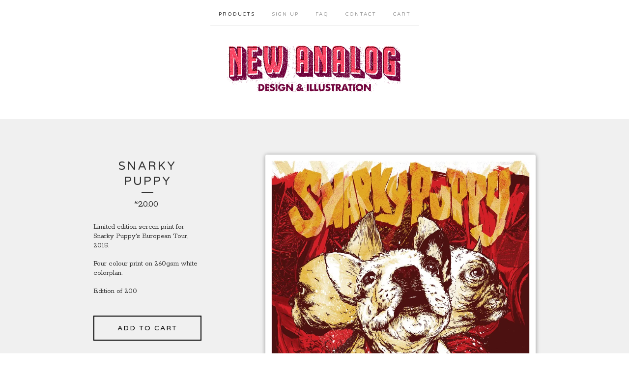

--- FILE ---
content_type: text/html; charset=utf-8
request_url: https://newanalog.bigcartel.com/product/snarky-puppy
body_size: 6678
content:
<!doctype html>
<!--[if lte IE 9 ]><html class="ie" lang="en"><![endif]-->
<!--[if gt IE 9 ]><html lang="en"><![endif]-->
<!--[if !IE ]> --><html lang="en"><![endif]-->
  <head>
    <title>Snarky Puppy / New Analog Posters</title>
  
    <meta charset="UTF-8">
    <!--[if IE ]><meta http-equiv="X-UA-Compatible" content="IE=edge,chrome=1"><![endif]-->  
    <meta name="viewport" content="initial-scale=1.0, maximum-scale=1, width=device-width">  
    <meta name="author" content="New Analog Posters">
    <meta name="description" content="Limited edition screen print for Snarky Puppy&#39;s European Tour, 2015. Four colour print on 260gsm white colorplan. Edition of 200">
    <meta name="keywords" content="Digital Prints, Silk Screen Prints, Posters, Tees, Slipmats, Original Artwork, Autographed">
    
    
    <meta property="og:title" content="Snarky Puppy">
    <meta property="og:type" content="product">
    <meta property="og:url" content="https://newanalog.bigcartel.com/product/snarky-puppy">
    <meta property="og:image" content="https://assets.bigcartel.com/product_images/165709705/Snarky-Puppy-EU2015.jpg">
    <meta property="og:site_name" content="New Analog Posters">
      
  
    <link rel="stylesheet" href="/theme_stylesheets/198028494/1648727754/theme.css">  

    <script src="//ajax.googleapis.com/ajax/libs/jquery/1.8.3/jquery.min.js" type="text/javascript"></script>
    <script src="https://assets.bigcartel.com/theme_assets/6/1.0.6/theme.js?v=1" type="text/javascript"></script>
    
    <script type="text/javascript" charset="utf-8">
      $(function() {
        Store.init('product', {
          shippingEnabled: false,
          discountEnabled: false,
          showSearch: false
        });
      });
    </script>
  
    <!-- IE6-8 support of HTML5 elements -->
    <!--[if lt IE 9]>
    <script src="//html5shim.googlecode.com/svn/trunk/html5.js"></script>
    <![endif]-->
  
    <!-- Served from Big Cartel Storefront -->
<!-- Big Cartel generated meta tags -->
<meta name="generator" content="Big Cartel" />
<meta name="author" content="New Analog Posters" />
<meta name="description" content="Limited edition screen print for Snarky Puppy&#39;s European Tour, 2015. Four colour print on 260gsm white colorplan. Edition of 200" />
<meta name="referrer" content="strict-origin-when-cross-origin" />
<meta name="product_id" content="29408977" />
<meta name="product_name" content="Snarky Puppy" />
<meta name="product_permalink" content="snarky-puppy" />
<meta name="theme_name" content="Luna" />
<meta name="theme_version" content="1.0.6" />
<meta property="og:type" content="product" />
<meta property="og:site_name" content="New Analog Posters" />
<meta property="og:title" content="Snarky Puppy" />
<meta property="og:url" content="https://newanalog.bigcartel.com/product/snarky-puppy" />
<meta property="og:description" content="Limited edition screen print for Snarky Puppy&#39;s European Tour, 2015. Four colour print on 260gsm white colorplan. Edition of 200" />
<meta property="og:image" content="https://assets.bigcartel.com/product_images/165709705/Snarky-Puppy-EU2015.jpg?auto=format&amp;fit=max&amp;h=1200&amp;w=1200" />
<meta property="og:image:secure_url" content="https://assets.bigcartel.com/product_images/165709705/Snarky-Puppy-EU2015.jpg?auto=format&amp;fit=max&amp;h=1200&amp;w=1200" />
<meta property="og:price:amount" content="20.00" />
<meta property="og:price:currency" content="GBP" />
<meta property="og:availability" content="instock" />
<meta name="twitter:card" content="summary_large_image" />
<meta name="twitter:title" content="Snarky Puppy" />
<meta name="twitter:description" content="Limited edition screen print for Snarky Puppy&#39;s European Tour, 2015. Four colour print on 260gsm white colorplan. Edition of 200" />
<meta name="twitter:image" content="https://assets.bigcartel.com/product_images/165709705/Snarky-Puppy-EU2015.jpg?auto=format&amp;fit=max&amp;h=1200&amp;w=1200" />
<!-- end of generated meta tags -->

<!-- Big Cartel generated link tags -->
<link rel="preconnect" href="https://fonts.googleapis.com" />
<link rel="preconnect" href="https://fonts.gstatic.com" crossorigin="true" />
<link rel="stylesheet" href="//fonts.googleapis.com/css?family=Rokkitt:300,400,500,700|Varela+Round&amp;display=swap" type="text/css" title="Google Fonts" />
<link rel="canonical" href="http://newanalog.bigcartel.com/product/snarky-puppy" />
<link rel="alternate" href="http://newanalog.bigcartel.com/products.xml" type="application/rss+xml" title="Product Feed" />
<link rel="icon" href="/favicon.svg" type="image/svg+xml" />
<link rel="icon" href="/favicon.ico" type="image/x-icon" />
<link rel="apple-touch-icon" href="/apple-touch-icon.png" />
<!-- end of generated link tags -->

<!-- Big Cartel generated structured data -->
<script type="application/ld+json">
[{"@context":"https://schema.org","@type":"BreadcrumbList","itemListElement":[{"@type":"ListItem","position":1,"name":"Home","item":"http://newanalog.bigcartel.com/"},{"@type":"ListItem","position":2,"name":"Products","item":"http://newanalog.bigcartel.com/products"},{"@type":"ListItem","position":3,"name":"Silk Screen Prints","item":"http://newanalog.bigcartel.com/category/silk-screen-prints"},{"@type":"ListItem","position":4,"name":"Snarky Puppy","item":"http://newanalog.bigcartel.com/product/snarky-puppy"}]},{"@context":"https://schema.org","@type":"BreadcrumbList","itemListElement":[{"@type":"ListItem","position":1,"name":"Home","item":"http://newanalog.bigcartel.com/"},{"@type":"ListItem","position":2,"name":"Products","item":"http://newanalog.bigcartel.com/products"},{"@type":"ListItem","position":3,"name":"Posters","item":"http://newanalog.bigcartel.com/category/posters"},{"@type":"ListItem","position":4,"name":"Snarky Puppy","item":"http://newanalog.bigcartel.com/product/snarky-puppy"}]}]
</script>
<script type="application/ld+json">
{"@context":"https://schema.org/","@type":"Product","name":"Snarky Puppy","url":"http://newanalog.bigcartel.com/product/snarky-puppy","description":"Limited edition screen print for Snarky Puppy\u0026#39;s European Tour, 2015.\n\nFour colour print on 260gsm white colorplan.\n\nEdition of 200","sku":"29408977","image":["https://assets.bigcartel.com/product_images/165709705/Snarky-Puppy-EU2015.jpg?auto=format\u0026fit=max\u0026h=1200\u0026w=1200"],"brand":{"@type":"Brand","name":"New Analog Posters"},"offers":[{"@type":"Offer","name":"Snarky Puppy","url":"http://newanalog.bigcartel.com/product/snarky-puppy","sku":"101809969","price":"20.0","priceCurrency":"GBP","priceValidUntil":"2026-12-23","availability":"https://schema.org/InStock","itemCondition":"NewCondition","additionalProperty":[{"@type":"PropertyValue","propertyID":"item_group_id","value":"29408977"}],"shippingDetails":[{"@type":"OfferShippingDetails","shippingDestination":{"@type":"DefinedRegion","addressCountry":"GB"},"shippingRate":{"@type":"MonetaryAmount","value":"5.5","currency":"GBP"}},{"@type":"OfferShippingDetails","shippingDestination":{"@type":"DefinedRegion","addressCountry":"CA"},"shippingRate":{"@type":"MonetaryAmount","value":"30.0","currency":"GBP"}},{"@type":"OfferShippingDetails","shippingDestination":{"@type":"DefinedRegion","addressCountry":"US"},"shippingRate":{"@type":"MonetaryAmount","value":"9.99","currency":"GBP"}},{"@type":"OfferShippingDetails","shippingDestination":{"@type":"DefinedRegion","addressCountry":"NO"},"shippingRate":{"@type":"MonetaryAmount","value":"9.99","currency":"GBP"}},{"@type":"OfferShippingDetails","shippingDestination":{"@type":"DefinedRegion","addressCountry":"SE"},"shippingRate":{"@type":"MonetaryAmount","value":"9.99","currency":"GBP"}},{"@type":"OfferShippingDetails","shippingDestination":{"@type":"DefinedRegion","addressCountry":"FI"},"shippingRate":{"@type":"MonetaryAmount","value":"9.99","currency":"GBP"}},{"@type":"OfferShippingDetails","shippingDestination":{"@type":"DefinedRegion","addressCountry":"DK"},"shippingRate":{"@type":"MonetaryAmount","value":"9.99","currency":"GBP"}},{"@type":"OfferShippingDetails","shippingDestination":{"@type":"DefinedRegion","addressCountry":"IE"},"shippingRate":{"@type":"MonetaryAmount","value":"9.99","currency":"GBP"}},{"@type":"OfferShippingDetails","shippingDestination":{"@type":"DefinedRegion","addressCountry":"FR"},"shippingRate":{"@type":"MonetaryAmount","value":"9.99","currency":"GBP"}},{"@type":"OfferShippingDetails","shippingDestination":{"@type":"DefinedRegion","addressCountry":"DE"},"shippingRate":{"@type":"MonetaryAmount","value":"9.99","currency":"GBP"}},{"@type":"OfferShippingDetails","shippingDestination":{"@type":"DefinedRegion","addressCountry":"BE"},"shippingRate":{"@type":"MonetaryAmount","value":"9.99","currency":"GBP"}},{"@type":"OfferShippingDetails","shippingDestination":{"@type":"DefinedRegion","addressCountry":"NL"},"shippingRate":{"@type":"MonetaryAmount","value":"9.99","currency":"GBP"}},{"@type":"OfferShippingDetails","shippingDestination":{"@type":"DefinedRegion","addressCountry":"ES"},"shippingRate":{"@type":"MonetaryAmount","value":"9.99","currency":"GBP"}},{"@type":"OfferShippingDetails","shippingDestination":{"@type":"DefinedRegion","addressCountry":"IT"},"shippingRate":{"@type":"MonetaryAmount","value":"9.99","currency":"GBP"}},{"@type":"OfferShippingDetails","shippingDestination":{"@type":"DefinedRegion","addressCountry":"GR"},"shippingRate":{"@type":"MonetaryAmount","value":"9.99","currency":"GBP"}},{"@type":"OfferShippingDetails","shippingDestination":{"@type":"DefinedRegion","addressCountry":"PT"},"shippingRate":{"@type":"MonetaryAmount","value":"9.99","currency":"GBP"}},{"@type":"OfferShippingDetails","shippingDestination":{"@type":"DefinedRegion","addressCountry":"RO"},"shippingRate":{"@type":"MonetaryAmount","value":"9.99","currency":"GBP"}},{"@type":"OfferShippingDetails","shippingDestination":{"@type":"DefinedRegion","addressCountry":"PL"},"shippingRate":{"@type":"MonetaryAmount","value":"9.99","currency":"GBP"}},{"@type":"OfferShippingDetails","shippingDestination":{"@type":"DefinedRegion","addressCountry":"HU"},"shippingRate":{"@type":"MonetaryAmount","value":"9.99","currency":"GBP"}},{"@type":"OfferShippingDetails","shippingDestination":{"@type":"DefinedRegion","addressCountry":"SK"},"shippingRate":{"@type":"MonetaryAmount","value":"9.99","currency":"GBP"}},{"@type":"OfferShippingDetails","shippingDestination":{"@type":"DefinedRegion","addressCountry":"AT"},"shippingRate":{"@type":"MonetaryAmount","value":"9.99","currency":"GBP"}},{"@type":"OfferShippingDetails","shippingDestination":{"@type":"DefinedRegion","addressCountry":"CH"},"shippingRate":{"@type":"MonetaryAmount","value":"9.99","currency":"GBP"}},{"@type":"OfferShippingDetails","shippingDestination":{"@type":"DefinedRegion","addressCountry":"CZ"},"shippingRate":{"@type":"MonetaryAmount","value":"9.99","currency":"GBP"}},{"@type":"OfferShippingDetails","shippingDestination":{"@type":"DefinedRegion","addressCountry":"JP"},"shippingRate":{"@type":"MonetaryAmount","value":"9.99","currency":"GBP"}},{"@type":"OfferShippingDetails","shippingDestination":{"@type":"DefinedRegion","addressCountry":"KR"},"shippingRate":{"@type":"MonetaryAmount","value":"9.99","currency":"GBP"}},{"@type":"OfferShippingDetails","shippingDestination":{"@type":"DefinedRegion","addressCountry":"IN"},"shippingRate":{"@type":"MonetaryAmount","value":"9.99","currency":"GBP"}},{"@type":"OfferShippingDetails","shippingDestination":{"@type":"DefinedRegion","addressCountry":"IL"},"shippingRate":{"@type":"MonetaryAmount","value":"9.99","currency":"GBP"}},{"@type":"OfferShippingDetails","shippingDestination":{"@type":"DefinedRegion","addressCountry":"AU"},"shippingRate":{"@type":"MonetaryAmount","value":"9.99","currency":"GBP"}},{"@type":"OfferShippingDetails","shippingDestination":{"@type":"DefinedRegion","addressCountry":"NZ"},"shippingRate":{"@type":"MonetaryAmount","value":"9.99","currency":"GBP"}},{"@type":"OfferShippingDetails","shippingDestination":{"@type":"DefinedRegion","addressCountry":"BR"},"shippingRate":{"@type":"MonetaryAmount","value":"9.99","currency":"GBP"}}]}]}
</script>

<!-- end of generated structured data -->

<script>
  window.bigcartel = window.bigcartel || {};
  window.bigcartel = {
    ...window.bigcartel,
    ...{"account":{"id":400140,"host":"newanalog.bigcartel.com","bc_host":"newanalog.bigcartel.com","currency":"GBP","country":{"code":"GB","name":"United Kingdom"}},"theme":{"name":"Luna","version":"1.0.6","colors":{"link_text_color":null,"link_hover_color":null,"background_color":null,"primary_text_color":null,"button_background_color":null,"button_text_color":null,"button_hover_background_color":null}},"checkout":{"payments_enabled":true,"paypal_merchant_id":"6GWATUN38ZJZG"},"product":{"id":29408977,"name":"Snarky Puppy","permalink":"snarky-puppy","position":63,"url":"/product/snarky-puppy","status":"active","created_at":"2015-10-02T00:58:50.000Z","has_password_protection":false,"images":[{"url":"https://assets.bigcartel.com/product_images/165709705/Snarky-Puppy-EU2015.jpg?auto=format\u0026fit=max\u0026h=1000\u0026w=1000","width":1191,"height":1684}],"price":20.0,"default_price":20.0,"tax":0.0,"on_sale":false,"description":"Limited edition screen print for Snarky Puppy's European Tour, 2015.\r\n\r\nFour colour print on 260gsm white colorplan.\r\n\r\nEdition of 200","has_option_groups":false,"options":[{"id":101809969,"name":"Snarky Puppy","price":20.0,"sold_out":false,"has_custom_price":false,"option_group_values":[],"isLowInventory":true,"isAlmostSoldOut":false}],"artists":[],"categories":[{"id":2074654,"name":"Silk Screen Prints","permalink":"silk-screen-prints","url":"/category/silk-screen-prints"},{"id":2074656,"name":"Posters","permalink":"posters","url":"/category/posters"}],"option_groups":[],"shipping":[{"amount_alone":5.99,"amount_with_others":3.99,"country":{"id":42,"name":"United Kingdom","code":"GB"}},{"amount_alone":9.99,"amount_with_others":4.99},{"amount_alone":22.0,"amount_with_others":11.0,"country":{"id":43,"name":"United States","code":"US"}}]},"page":{"type":"product"}}
  }
</script>
<script async src="https://www.paypal.com/sdk/js?client-id=AbPSFDwkxJ_Pxau-Ek8nKIMWIanP8jhAdSXX5MbFoCq_VkpAHX7DZEbfTARicVRWOVUgeUt44lu7oHF-&merchant-id=6GWATUN38ZJZG&currency=GBP&components=messages,buttons" data-partner-attribution-id="BigCartel_SP_PPCP" data-namespace="PayPalSDK"></script>
<style type="text/css">.bc-product-video-embed { width: 100%; max-width: 640px; margin: 0 auto 1rem; } .bc-product-video-embed iframe { aspect-ratio: 16 / 9; width: 100%; border: 0; }</style>
<!-- Google Analytics Code -->
<script async src="https://www.googletagmanager.com/gtag/js?id=UA-31956454-1"></script>
<script>
  window.dataLayer = window.dataLayer || [];
  function gtag(){window.dataLayer.push(arguments);}
  gtag('js', new Date());

  gtag('config', 'UA-31956454-1', {
    'linker': {
      'domains': ['newanalog.bigcartel.com', 'checkout.bigcartel.com']
    }
  });
</script>
<!-- End Google Analytics Code -->
<script>
  window.gtag('event', "view_item", {"currency":"GBP","value":"20.0","items":[{"item_id":"101809969","item_name":"Snarky Puppy","item_variant":null,"price":"20.0","quantity":1,"item_category":"Silk Screen Prints","item_category2":"Posters"}]});
</script>
<script>
function getProductInfo() {
  return new Promise((resolve, reject) => {
      var permalink = document.querySelector('meta[name="product_permalink"]').getAttribute('content');

      Product.find(permalink, function(product) {
          if (product) {
              resolve(product);
          } else {
              reject('Product not found');
          }
      });
  });
}

async function handleProductInfo() {
  try {
      var currentProduct = await getProductInfo();
      return currentProduct;
  } catch (error) {
      console.error(error);
  }
}
</script>
<script>
  
  function sendGoogleAddToCartEvent(id, productName, variantName, price, quantity) {
  window.gtag('event', 'add_to_cart', {
    currency: "GBP",
    value: price*quantity,
    items: [
      {
        item_id: id,
        item_name: productName,
        item_variant: variantName,
        quantity: quantity,
        price: price
      }
    ]
  });
};

  
  

  document.addEventListener('DOMContentLoaded', function() {
    if (!window.addedCartEventListener) {
      var addToCartform = document.querySelector('form[action="/cart"]');
      if (addToCartform) {
        addToCartform.addEventListener('submit', function(e) {
          const productForm = e.target;
          const itemId = document.getElementsByName('cart[add][id]')[0]?.value;

          handleProductInfo().then(product => {
            const variant = product.options.find(option => option.id === parseInt(itemId));
            const itemPrice = parseFloat(variant?.price);
            const quantityInput = productForm.querySelector('input#quantity');
            const quantity = quantityInput ? parseInt(quantityInput.value, 10) : 1;

            let productFullName;
            let variantName;

            if (product.options.length > 1 || (product.options.length == 1 && variant.name != product.name)) {
              productFullName = `${product.name} (${variant.name})`;
              variantName = variant.name;
            } else {
              productFullName = product.name;
            }

            if (typeof sendMetaAddToCartEvent === 'function') {
              sendMetaAddToCartEvent(itemId, productFullName, itemPrice, quantity);
            }

            if (typeof sendGoogleAddToCartEvent === 'function') {
              sendGoogleAddToCartEvent(itemId, product.name, variantName, itemPrice, quantity);
            }

            if (typeof sendTiktokAddToCartEvent === 'function') {
              sendTiktokAddToCartEvent(itemId, productFullName, itemPrice, quantity);
            }

            if (typeof sendPinterestAddToCartEvent === 'function') {
              sendPinterestAddToCartEvent(itemId, productFullName, itemPrice, quantity);
            }
          }).catch(error => {
              console.error(error);
          });
        }, true);

        window.addedCartEventListener = true;
      }
    }
  });
</script>
<script type="text/javascript">
  var _bcaq = _bcaq || [];
  _bcaq.push(['_setUrl','stats1.bigcartel.com']);_bcaq.push(['_trackVisit','400140']);_bcaq.push(['_trackProduct','29408977','400140']);
  (function() {
    var bca = document.createElement('script'); bca.type = 'text/javascript'; bca.async = true;
    bca.src = '/stats.min.js';
    var s = document.getElementsByTagName('script')[0]; s.parentNode.insertBefore(bca, s);
  })();
</script>
<script src="/assets/currency-formatter-e6d2ec3fd19a4c813ec8b993b852eccecac4da727de1c7e1ecbf0a335278e93a.js"></script>  
  </head>
  
  <body id="product_page" class="theme no_transition">
    <div id="site_header" class="strip">
      <div class="canvas">
        <nav id="main_nav">
          <ul>
            <li class="selected"><a href="/products">Products</a></li><li ><a title="View Sign Up" href="/sign-up">Sign Up</a></li><li ><a title="View FAQ" href="/faq">FAQ</a></li><li ><a href="/contact">Contact</a></li><li ><a href="/cart">Cart</a></li>
          </ul>
        </nav>
        
        <header>
          
          <div id="branding">
            <a href="/">
              <h2>Snarky Puppy</h2>
              <img src="https://assets.bigcartel.com/theme_images/78602073/New-Analog-SHOP-LOGO-1+copy.png" alt="New Analog Posters">
            </a>
          </div>
          
        </header>
      
        <nav id="mobile_nav">
          <ul>
            <li><a href="/products">Products</a></li>
            <li><a href="/cart">Cart</a></li>
            <li><a href="#site_footer" alt="See more options">More</a></li>          
          </ul>      
        </nav>
      </div>
    </div>
    
    <div id="content" class="strip">
      <div class="canvas fade_in">

      
    
      
        <header class="product_header page_header">
  <h1>Snarky Puppy</h1>
  <span class="dash"></span>
  <h3><span class="currency_sign">&pound;</span>20.00</h3>
  
</header>

<section id="product_images">
  <ul class="slides">
    
    <li id="image_1">
      <img src="https://assets.bigcartel.com/product_images/165709705/Snarky-Puppy-EU2015.jpg?auto=format&fit=max&h=1000&w=1000" class="fade_in" alt="Image of Snarky Puppy">
    </li>
    
  </ul>
</section>

<div id="product_info">
  
  <section id="product_description">
    <p>Limited edition screen print for Snarky Puppy's European Tour, 2015.</p>
<p>Four colour print on 260gsm white colorplan.</p>
<p>Edition of 200</p>
  </section>
  

  
    
    <section id="product_form">
      <form method="post" action="/cart">
        
          <input type="hidden" name="cart[add][id]" id="option" value="101809969" />
        
        <button id="product-addtocart" name="submit" type="submit" class="button"><span>Add to cart</span></button>
      </form>
    </section>
  

  
  <ul id="social_links">
    
    <li id="social_facebook">
      <h4>Like it</h4>
      <div class="social_action">
        <iframe src="//www.facebook.com/plugins/like.php?href=https://newanalog.bigcartel.com/product/snarky-puppy&amp;send=false&amp;layout=button_count&amp;width=450&amp;show_faces=false&amp;action=like&amp;colorscheme=light&amp;font=lucida+grande&amp;height=35" scrolling="no" frameborder="0" style="border:none; overflow:hidden; width:50%; height:20px;" allowTransparency="true"></iframe>
      </div>
    </li>
    
    
    <li id="social_tweet">
      <h4>Tweet it</h4>
      <div class="social_action">
        <a href="https://twitter.com/share" class="twitter-share-button" data-url="https://newanalog.bigcartel.com/product/snarky-puppy" data-text="Check out Snarky Puppy from New Analog Posters!" data-via="tobywhitebread">Tweet</a>
        <script>!function(d,s,id){var js,fjs=d.getElementsByTagName(s)[0];if(!d.getElementById(id)){js=d.createElement(s);js.id=id;js.src="//platform.twitter.com/widgets.js";fjs.parentNode.insertBefore(js,fjs);}}(document,"script","twitter-wjs");</script>
      </div>
    </li>
    
    
    <li id="social_pinterest">
      <h4>Pin it</h4>
      <div class="social_action">
        <a href="http://pinterest.com/pin/create/button/?url=https://newanalog.bigcartel.com/product/snarky-puppy&media=https://assets.bigcartel.com/product_images/165709705/Snarky-Puppy-EU2015.jpg&description=Limited edition screen print for Snarky Puppy&#39;s European Tour, 2015.

Four colour print on 260gsm white colorplan.

Edition of 200" class="pin-it-button" count-layout="horizontal"><img border="0" src="//assets.pinterest.com/images/PinExt.png" title="Pin It"></a>
        <script type="text/javascript" src="//assets.pinterest.com/js/pinit.js"></script>
      </div>
    </li>
    
  </ul>
  
</div>

          
      </div>
    </div>
  
    
      
    <aside id="more_products" class="canvas ">
      
      <h3>Related products</h3>
    
      <ul id="products">
        
        
        <li id="product_101181034" class="product">
          <a href="/product/bonobo-royal-albert-hall" title="View Bonobo - Royal Albert Hall">
            <div class="product_header">
              <h2>Bonobo - Royal Albert Hall</h2>
              <span class="dash"></span>            
              <h3><span class="currency_sign">&pound;</span>25.00</h3>
              
                <h5>Sold Out</h5>
              
            </div>
            <div class="product_thumb">
              <img src="https://assets.bigcartel.com/product_images/366205120/IMG_4737.jpeg?auto=format&fit=max&h=300&w=300" class="fade_in" alt="Image of Bonobo - Royal Albert Hall">
            </div>
          </a>
        </li>
        
        
        
        <li id="product_59316470" class="product">
          <a href="/product/neighbourhood-weekender-2019" title="View Neighbourhood Weekender 2019">
            <div class="product_header">
              <h2>Neighbourhood Weekender 2019</h2>
              <span class="dash"></span>            
              <h3><span class="currency_sign">&pound;</span>20.00</h3>
              
                
              
            </div>
            <div class="product_thumb">
              <img src="https://assets.bigcartel.com/product_images/249933167/IMG_1504.jpg?auto=format&fit=max&h=300&w=300" class="fade_in" alt="Image of Neighbourhood Weekender 2019">
            </div>
          </a>
        </li>
        
        
        
        <li id="product_59316407" class="product">
          <a href="/product/bluedot-festival-2019" title="View Bluedot Festival 2019">
            <div class="product_header">
              <h2>Bluedot Festival 2019</h2>
              <span class="dash"></span>            
              <h3><span class="currency_sign">&pound;</span>20.00</h3>
              
                <h5>Sold Out</h5>
              
            </div>
            <div class="product_thumb">
              <img src="https://assets.bigcartel.com/product_images/249932855/IMG_1509.jpg?auto=format&fit=max&h=300&w=300" class="fade_in" alt="Image of Bluedot Festival 2019">
            </div>
          </a>
        </li>
        
        
        
        <li id="product_59316158" class="product">
          <a href="/product/children-of-zeus-mis-prints" title="View Children of Zeus - Mis-Prints">
            <div class="product_header">
              <h2>Children of Zeus - Mis-Prints</h2>
              <span class="dash"></span>            
              <h3><span class="currency_sign">&pound;</span>20.00</h3>
              
                <h5>Sold Out</h5>
              
            </div>
            <div class="product_thumb">
              <img src="https://assets.bigcartel.com/product_images/249932279/IMG_1501.jpg?auto=format&fit=max&h=300&w=300" class="fade_in" alt="Image of Children of Zeus - Mis-Prints">
            </div>
          </a>
        </li>
        
        
      </ul>
      
      <nav>
       <ul>
          <li><a title="View Previous product" href="/product/andreya-triana">Previous product</a></li>
          <li><a title="View Next product" href="/product/kendal-calling-2015">Next product</a></li>
        </ul> 
      </nav>
    </aside>
      
    
  
    <div id="site_footer" class="strip">
      <footer class="canvas">
        <h3>More</h3>
        <ul>
          <li><a href="/" alt="Home">Home</a></li>      
          <li class="selected"><a href="/products">Products</a></li>
        
          
          <li><a title="View Sign Up" href="/sign-up">Sign Up</a></li>
          
          <li><a title="View FAQ" href="/faq">FAQ</a></li>
          
          <li><a title="View About" href="/about">About</a></li>
                
          <li><a href="/contact">Contact</a></li>
          <li ><a href="/cart">Cart</a></li>        
          
          <li><a href="http://twitter.com/@tobywhitebread" title="Follow us on Twitter">Twitter</a></li>
          
          
          <li><a href="http://facebook.com/NewAnalog" title="Friend us on Facebook">Facebook</a></li>
          
                   
        </ul>
        <p>Copyright &copy; 2025 New Analog Posters</p>
      
        
        <a href="http://www.new-analog.net" id="website" class="button">Back to site</a>
        
      
        <div id="badge"><a href="https://www.bigcartel.com/?utm_source=bigcartel&utm_medium=storefront&utm_campaign=400140&utm_term=newanalog" data-bc-hook="attribution" rel="nofollow">Powered by Big Cartel</a></div>      
      </footer>
    </div>    
<script src="https://chimpstatic.com/mcjs-connected/js/users/885c2453014aff9dc0f3781d3/125d154e7584aa6036e75396f.js"></script>  
<script defer src="https://static.cloudflareinsights.com/beacon.min.js/vcd15cbe7772f49c399c6a5babf22c1241717689176015" integrity="sha512-ZpsOmlRQV6y907TI0dKBHq9Md29nnaEIPlkf84rnaERnq6zvWvPUqr2ft8M1aS28oN72PdrCzSjY4U6VaAw1EQ==" data-cf-beacon='{"rayId":"9b280b279f5d2308","version":"2025.9.1","serverTiming":{"name":{"cfExtPri":true,"cfEdge":true,"cfOrigin":true,"cfL4":true,"cfSpeedBrain":true,"cfCacheStatus":true}},"token":"44d6648085c9451aa740849b0372227e","b":1}' crossorigin="anonymous"></script>
</body>
</html>
